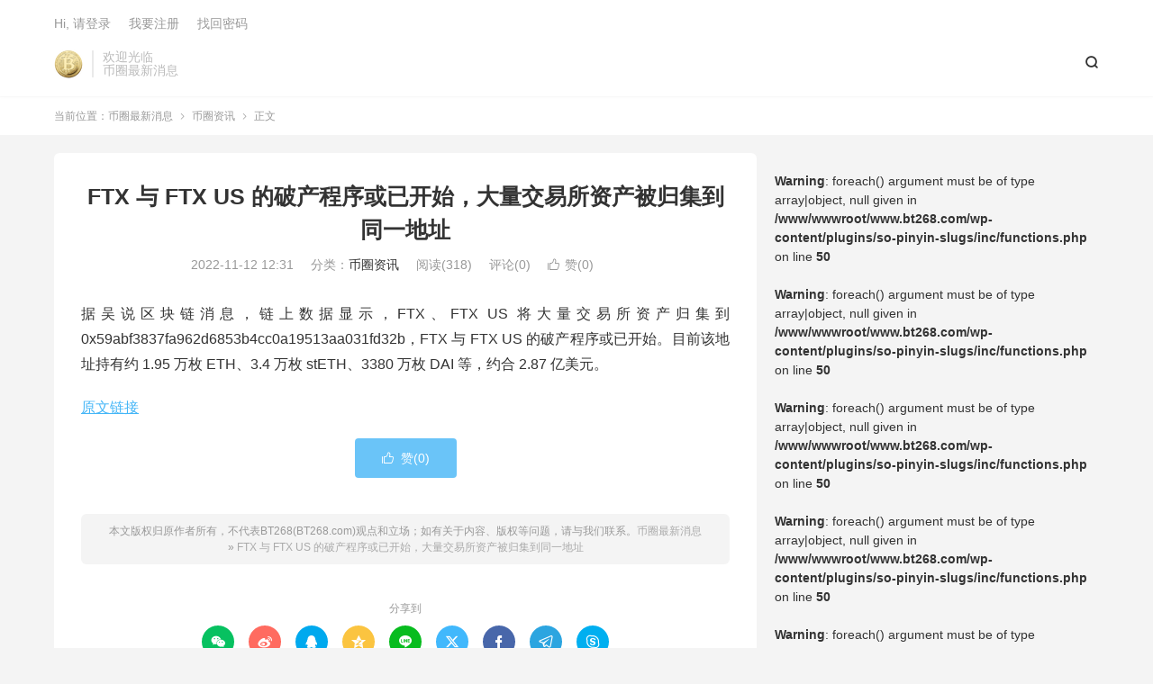

--- FILE ---
content_type: text/html; charset=UTF-8
request_url: https://www.bt268.com/ftx-yu-ftx-us-depochanchengxuhuoyikaishidaliangjiaoyisuozichanbeiguijidaotongyidezhi/
body_size: 9403
content:
<!DOCTYPE HTML>
<html lang="zh-CN" >
<head>
<meta charset="UTF-8">
<meta http-equiv="X-UA-Compatible" content="IE=edge">
<meta name="viewport" content="width=device-width, initial-scale=1.0">
<meta name="apple-mobile-web-app-title" content="币圈最新消息">
<meta http-equiv="Cache-Control" content="no-siteapp">
<title>FTX 与 FTX US 的破产程序或已开始，大量交易所资产被归集到同一地址-币圈最新消息</title>
<meta name='robots' content='max-image-preview:large' />
<link rel='dns-prefetch' href='//stats.wp.com' />
<link rel="alternate" title="oEmbed (JSON)" type="application/json+oembed" href="https://www.bt268.com/wp-json/oembed/1.0/embed?url=https%3A%2F%2Fwww.bt268.com%2Fftx-yu-ftx-us-depochanchengxuhuoyikaishidaliangjiaoyisuozichanbeiguijidaotongyidezhi%2F" />
<link rel="alternate" title="oEmbed (XML)" type="text/xml+oembed" href="https://www.bt268.com/wp-json/oembed/1.0/embed?url=https%3A%2F%2Fwww.bt268.com%2Fftx-yu-ftx-us-depochanchengxuhuoyikaishidaliangjiaoyisuozichanbeiguijidaotongyidezhi%2F&#038;format=xml" />
<style id='wp-img-auto-sizes-contain-inline-css' type='text/css'>
img:is([sizes=auto i],[sizes^="auto," i]){contain-intrinsic-size:3000px 1500px}
/*# sourceURL=wp-img-auto-sizes-contain-inline-css */
</style>
<style id='wp-block-library-inline-css' type='text/css'>
:root{--wp-block-synced-color:#7a00df;--wp-block-synced-color--rgb:122,0,223;--wp-bound-block-color:var(--wp-block-synced-color);--wp-editor-canvas-background:#ddd;--wp-admin-theme-color:#007cba;--wp-admin-theme-color--rgb:0,124,186;--wp-admin-theme-color-darker-10:#006ba1;--wp-admin-theme-color-darker-10--rgb:0,107,160.5;--wp-admin-theme-color-darker-20:#005a87;--wp-admin-theme-color-darker-20--rgb:0,90,135;--wp-admin-border-width-focus:2px}@media (min-resolution:192dpi){:root{--wp-admin-border-width-focus:1.5px}}.wp-element-button{cursor:pointer}:root .has-very-light-gray-background-color{background-color:#eee}:root .has-very-dark-gray-background-color{background-color:#313131}:root .has-very-light-gray-color{color:#eee}:root .has-very-dark-gray-color{color:#313131}:root .has-vivid-green-cyan-to-vivid-cyan-blue-gradient-background{background:linear-gradient(135deg,#00d084,#0693e3)}:root .has-purple-crush-gradient-background{background:linear-gradient(135deg,#34e2e4,#4721fb 50%,#ab1dfe)}:root .has-hazy-dawn-gradient-background{background:linear-gradient(135deg,#faaca8,#dad0ec)}:root .has-subdued-olive-gradient-background{background:linear-gradient(135deg,#fafae1,#67a671)}:root .has-atomic-cream-gradient-background{background:linear-gradient(135deg,#fdd79a,#004a59)}:root .has-nightshade-gradient-background{background:linear-gradient(135deg,#330968,#31cdcf)}:root .has-midnight-gradient-background{background:linear-gradient(135deg,#020381,#2874fc)}:root{--wp--preset--font-size--normal:16px;--wp--preset--font-size--huge:42px}.has-regular-font-size{font-size:1em}.has-larger-font-size{font-size:2.625em}.has-normal-font-size{font-size:var(--wp--preset--font-size--normal)}.has-huge-font-size{font-size:var(--wp--preset--font-size--huge)}.has-text-align-center{text-align:center}.has-text-align-left{text-align:left}.has-text-align-right{text-align:right}.has-fit-text{white-space:nowrap!important}#end-resizable-editor-section{display:none}.aligncenter{clear:both}.items-justified-left{justify-content:flex-start}.items-justified-center{justify-content:center}.items-justified-right{justify-content:flex-end}.items-justified-space-between{justify-content:space-between}.screen-reader-text{border:0;clip-path:inset(50%);height:1px;margin:-1px;overflow:hidden;padding:0;position:absolute;width:1px;word-wrap:normal!important}.screen-reader-text:focus{background-color:#ddd;clip-path:none;color:#444;display:block;font-size:1em;height:auto;left:5px;line-height:normal;padding:15px 23px 14px;text-decoration:none;top:5px;width:auto;z-index:100000}html :where(.has-border-color){border-style:solid}html :where([style*=border-top-color]){border-top-style:solid}html :where([style*=border-right-color]){border-right-style:solid}html :where([style*=border-bottom-color]){border-bottom-style:solid}html :where([style*=border-left-color]){border-left-style:solid}html :where([style*=border-width]){border-style:solid}html :where([style*=border-top-width]){border-top-style:solid}html :where([style*=border-right-width]){border-right-style:solid}html :where([style*=border-bottom-width]){border-bottom-style:solid}html :where([style*=border-left-width]){border-left-style:solid}html :where(img[class*=wp-image-]){height:auto;max-width:100%}:where(figure){margin:0 0 1em}html :where(.is-position-sticky){--wp-admin--admin-bar--position-offset:var(--wp-admin--admin-bar--height,0px)}@media screen and (max-width:600px){html :where(.is-position-sticky){--wp-admin--admin-bar--position-offset:0px}}

/*# sourceURL=wp-block-library-inline-css */
</style><style id='global-styles-inline-css' type='text/css'>
:root{--wp--preset--aspect-ratio--square: 1;--wp--preset--aspect-ratio--4-3: 4/3;--wp--preset--aspect-ratio--3-4: 3/4;--wp--preset--aspect-ratio--3-2: 3/2;--wp--preset--aspect-ratio--2-3: 2/3;--wp--preset--aspect-ratio--16-9: 16/9;--wp--preset--aspect-ratio--9-16: 9/16;--wp--preset--color--black: #000000;--wp--preset--color--cyan-bluish-gray: #abb8c3;--wp--preset--color--white: #ffffff;--wp--preset--color--pale-pink: #f78da7;--wp--preset--color--vivid-red: #cf2e2e;--wp--preset--color--luminous-vivid-orange: #ff6900;--wp--preset--color--luminous-vivid-amber: #fcb900;--wp--preset--color--light-green-cyan: #7bdcb5;--wp--preset--color--vivid-green-cyan: #00d084;--wp--preset--color--pale-cyan-blue: #8ed1fc;--wp--preset--color--vivid-cyan-blue: #0693e3;--wp--preset--color--vivid-purple: #9b51e0;--wp--preset--gradient--vivid-cyan-blue-to-vivid-purple: linear-gradient(135deg,rgb(6,147,227) 0%,rgb(155,81,224) 100%);--wp--preset--gradient--light-green-cyan-to-vivid-green-cyan: linear-gradient(135deg,rgb(122,220,180) 0%,rgb(0,208,130) 100%);--wp--preset--gradient--luminous-vivid-amber-to-luminous-vivid-orange: linear-gradient(135deg,rgb(252,185,0) 0%,rgb(255,105,0) 100%);--wp--preset--gradient--luminous-vivid-orange-to-vivid-red: linear-gradient(135deg,rgb(255,105,0) 0%,rgb(207,46,46) 100%);--wp--preset--gradient--very-light-gray-to-cyan-bluish-gray: linear-gradient(135deg,rgb(238,238,238) 0%,rgb(169,184,195) 100%);--wp--preset--gradient--cool-to-warm-spectrum: linear-gradient(135deg,rgb(74,234,220) 0%,rgb(151,120,209) 20%,rgb(207,42,186) 40%,rgb(238,44,130) 60%,rgb(251,105,98) 80%,rgb(254,248,76) 100%);--wp--preset--gradient--blush-light-purple: linear-gradient(135deg,rgb(255,206,236) 0%,rgb(152,150,240) 100%);--wp--preset--gradient--blush-bordeaux: linear-gradient(135deg,rgb(254,205,165) 0%,rgb(254,45,45) 50%,rgb(107,0,62) 100%);--wp--preset--gradient--luminous-dusk: linear-gradient(135deg,rgb(255,203,112) 0%,rgb(199,81,192) 50%,rgb(65,88,208) 100%);--wp--preset--gradient--pale-ocean: linear-gradient(135deg,rgb(255,245,203) 0%,rgb(182,227,212) 50%,rgb(51,167,181) 100%);--wp--preset--gradient--electric-grass: linear-gradient(135deg,rgb(202,248,128) 0%,rgb(113,206,126) 100%);--wp--preset--gradient--midnight: linear-gradient(135deg,rgb(2,3,129) 0%,rgb(40,116,252) 100%);--wp--preset--font-size--small: 13px;--wp--preset--font-size--medium: 20px;--wp--preset--font-size--large: 36px;--wp--preset--font-size--x-large: 42px;--wp--preset--spacing--20: 0.44rem;--wp--preset--spacing--30: 0.67rem;--wp--preset--spacing--40: 1rem;--wp--preset--spacing--50: 1.5rem;--wp--preset--spacing--60: 2.25rem;--wp--preset--spacing--70: 3.38rem;--wp--preset--spacing--80: 5.06rem;--wp--preset--shadow--natural: 6px 6px 9px rgba(0, 0, 0, 0.2);--wp--preset--shadow--deep: 12px 12px 50px rgba(0, 0, 0, 0.4);--wp--preset--shadow--sharp: 6px 6px 0px rgba(0, 0, 0, 0.2);--wp--preset--shadow--outlined: 6px 6px 0px -3px rgb(255, 255, 255), 6px 6px rgb(0, 0, 0);--wp--preset--shadow--crisp: 6px 6px 0px rgb(0, 0, 0);}:where(.is-layout-flex){gap: 0.5em;}:where(.is-layout-grid){gap: 0.5em;}body .is-layout-flex{display: flex;}.is-layout-flex{flex-wrap: wrap;align-items: center;}.is-layout-flex > :is(*, div){margin: 0;}body .is-layout-grid{display: grid;}.is-layout-grid > :is(*, div){margin: 0;}:where(.wp-block-columns.is-layout-flex){gap: 2em;}:where(.wp-block-columns.is-layout-grid){gap: 2em;}:where(.wp-block-post-template.is-layout-flex){gap: 1.25em;}:where(.wp-block-post-template.is-layout-grid){gap: 1.25em;}.has-black-color{color: var(--wp--preset--color--black) !important;}.has-cyan-bluish-gray-color{color: var(--wp--preset--color--cyan-bluish-gray) !important;}.has-white-color{color: var(--wp--preset--color--white) !important;}.has-pale-pink-color{color: var(--wp--preset--color--pale-pink) !important;}.has-vivid-red-color{color: var(--wp--preset--color--vivid-red) !important;}.has-luminous-vivid-orange-color{color: var(--wp--preset--color--luminous-vivid-orange) !important;}.has-luminous-vivid-amber-color{color: var(--wp--preset--color--luminous-vivid-amber) !important;}.has-light-green-cyan-color{color: var(--wp--preset--color--light-green-cyan) !important;}.has-vivid-green-cyan-color{color: var(--wp--preset--color--vivid-green-cyan) !important;}.has-pale-cyan-blue-color{color: var(--wp--preset--color--pale-cyan-blue) !important;}.has-vivid-cyan-blue-color{color: var(--wp--preset--color--vivid-cyan-blue) !important;}.has-vivid-purple-color{color: var(--wp--preset--color--vivid-purple) !important;}.has-black-background-color{background-color: var(--wp--preset--color--black) !important;}.has-cyan-bluish-gray-background-color{background-color: var(--wp--preset--color--cyan-bluish-gray) !important;}.has-white-background-color{background-color: var(--wp--preset--color--white) !important;}.has-pale-pink-background-color{background-color: var(--wp--preset--color--pale-pink) !important;}.has-vivid-red-background-color{background-color: var(--wp--preset--color--vivid-red) !important;}.has-luminous-vivid-orange-background-color{background-color: var(--wp--preset--color--luminous-vivid-orange) !important;}.has-luminous-vivid-amber-background-color{background-color: var(--wp--preset--color--luminous-vivid-amber) !important;}.has-light-green-cyan-background-color{background-color: var(--wp--preset--color--light-green-cyan) !important;}.has-vivid-green-cyan-background-color{background-color: var(--wp--preset--color--vivid-green-cyan) !important;}.has-pale-cyan-blue-background-color{background-color: var(--wp--preset--color--pale-cyan-blue) !important;}.has-vivid-cyan-blue-background-color{background-color: var(--wp--preset--color--vivid-cyan-blue) !important;}.has-vivid-purple-background-color{background-color: var(--wp--preset--color--vivid-purple) !important;}.has-black-border-color{border-color: var(--wp--preset--color--black) !important;}.has-cyan-bluish-gray-border-color{border-color: var(--wp--preset--color--cyan-bluish-gray) !important;}.has-white-border-color{border-color: var(--wp--preset--color--white) !important;}.has-pale-pink-border-color{border-color: var(--wp--preset--color--pale-pink) !important;}.has-vivid-red-border-color{border-color: var(--wp--preset--color--vivid-red) !important;}.has-luminous-vivid-orange-border-color{border-color: var(--wp--preset--color--luminous-vivid-orange) !important;}.has-luminous-vivid-amber-border-color{border-color: var(--wp--preset--color--luminous-vivid-amber) !important;}.has-light-green-cyan-border-color{border-color: var(--wp--preset--color--light-green-cyan) !important;}.has-vivid-green-cyan-border-color{border-color: var(--wp--preset--color--vivid-green-cyan) !important;}.has-pale-cyan-blue-border-color{border-color: var(--wp--preset--color--pale-cyan-blue) !important;}.has-vivid-cyan-blue-border-color{border-color: var(--wp--preset--color--vivid-cyan-blue) !important;}.has-vivid-purple-border-color{border-color: var(--wp--preset--color--vivid-purple) !important;}.has-vivid-cyan-blue-to-vivid-purple-gradient-background{background: var(--wp--preset--gradient--vivid-cyan-blue-to-vivid-purple) !important;}.has-light-green-cyan-to-vivid-green-cyan-gradient-background{background: var(--wp--preset--gradient--light-green-cyan-to-vivid-green-cyan) !important;}.has-luminous-vivid-amber-to-luminous-vivid-orange-gradient-background{background: var(--wp--preset--gradient--luminous-vivid-amber-to-luminous-vivid-orange) !important;}.has-luminous-vivid-orange-to-vivid-red-gradient-background{background: var(--wp--preset--gradient--luminous-vivid-orange-to-vivid-red) !important;}.has-very-light-gray-to-cyan-bluish-gray-gradient-background{background: var(--wp--preset--gradient--very-light-gray-to-cyan-bluish-gray) !important;}.has-cool-to-warm-spectrum-gradient-background{background: var(--wp--preset--gradient--cool-to-warm-spectrum) !important;}.has-blush-light-purple-gradient-background{background: var(--wp--preset--gradient--blush-light-purple) !important;}.has-blush-bordeaux-gradient-background{background: var(--wp--preset--gradient--blush-bordeaux) !important;}.has-luminous-dusk-gradient-background{background: var(--wp--preset--gradient--luminous-dusk) !important;}.has-pale-ocean-gradient-background{background: var(--wp--preset--gradient--pale-ocean) !important;}.has-electric-grass-gradient-background{background: var(--wp--preset--gradient--electric-grass) !important;}.has-midnight-gradient-background{background: var(--wp--preset--gradient--midnight) !important;}.has-small-font-size{font-size: var(--wp--preset--font-size--small) !important;}.has-medium-font-size{font-size: var(--wp--preset--font-size--medium) !important;}.has-large-font-size{font-size: var(--wp--preset--font-size--large) !important;}.has-x-large-font-size{font-size: var(--wp--preset--font-size--x-large) !important;}
/*# sourceURL=global-styles-inline-css */
</style>

<style id='classic-theme-styles-inline-css' type='text/css'>
/*! This file is auto-generated */
.wp-block-button__link{color:#fff;background-color:#32373c;border-radius:9999px;box-shadow:none;text-decoration:none;padding:calc(.667em + 2px) calc(1.333em + 2px);font-size:1.125em}.wp-block-file__button{background:#32373c;color:#fff;text-decoration:none}
/*# sourceURL=/wp-includes/css/classic-themes.min.css */
</style>
<link rel='stylesheet' id='style-css' href='https://www.bt268.com/wp-content/themes/dux/style.css?ver=9.5' type='text/css' media='all' />
<script type="text/javascript" src="https://www.bt268.com/wp-content/themes/dux/assets/js/libs/jquery.min.js?ver=9.5" id="jquery-js"></script>
<link rel="canonical" href="https://www.bt268.com/ftx-yu-ftx-us-depochanchengxuhuoyikaishidaliangjiaoyisuozichanbeiguijidaotongyidezhi/" />
	<style>img#wpstats{display:none}</style>
		<meta name="keywords" content="币圈资讯">
<meta name="description" content="据吴说区块链消息，链上数据显示，FTX、FTX US 将大量交易所资产归集到 0x59abf3837fa962d6853b4cc0a19513aa031fd32b，FTX 与 FTX US 的破产程序或已开始。目前该地址持有约 1.95 万枚 ETH、3.4 万枚 stETH、3380 万枚 DAI 等，约合 2.87">
<style>.container{max-width:1200px}:root{--tb--main: #45B6F7}</style><link rel="shortcut icon" href="https://www.bt268.com/favicon.ico">
</head>
<body class="wp-singular post-template-default single single-post postid-2901 single-format-standard wp-theme-dux home m-excerpt-cat comment-open site-layout-2 text-justify-on m-sidebar m-catplist-on">
<header class="header">
	<div class="container">
		<div class="logo"><a href="https://www.bt268.com" title="币圈最新消息-比特币、以太坊最新价格和交易所入门"><img src="https://www.bt268.com/wp-content/uploads/2022/09/1c762234363a3ed.png" alt="币圈最新消息-比特币、以太坊最新价格和交易所入门">币圈最新消息</a></div>		<div class="brand">欢迎光临<br>币圈最新消息</div>											<div class="navto-search search-show"><i class="tbfa">&#xe611;</i></div>
							<ul class="site-nav site-navbar">
					</ul>
					<div class="topbar">
				<ul class="site-nav topmenu">
														</ul>
															<a rel="nofollow" href="https://www.bt268.com/wp-login.php?redirect_to=https%3A%2F%2Fwww.bt268.com%2Fftx-yu-ftx-us-depochanchengxuhuoyikaishidaliangjiaoyisuozichanbeiguijidaotongyidezhi%2F">Hi, 请登录</a>
						&nbsp; &nbsp; <a rel="nofollow" href="https://www.bt268.com/wp-login.php?action=register">我要注册</a>
						&nbsp; &nbsp; <a rel="nofollow" href="https://www.bt268.com/wp-login.php?action=lostpassword">找回密码</a>
												</div>
					</div>
</header>
	<div class="m-icon-nav">
		<i class="tbfa">&#xe612;</i>
		<i class="tbfa">&#xe606;</i>
	</div>
<div class="site-search">
	<div class="container">
		<form method="get" class="site-search-form" action="https://www.bt268.com/">
    <input class="search-input" name="s" type="text" placeholder="输入关键字" value="" required="required">
    <button class="search-btn" type="submit"><i class="tbfa">&#xe611;</i></button>
</form>	</div>
</div>
	<div class="breadcrumbs">
		<div class="container">当前位置：<a href="https://www.bt268.com">币圈最新消息</a> <small><i class="tbfa">&#xe87e;</i></small> <a href="https://www.bt268.com/news/">币圈资讯</a> <small><i class="tbfa">&#xe87e;</i></small> 正文</div>
	</div>
<section class="container">
	<div class="content-wrap">
	<div class="content">
						<header class="article-header">
			<h1 class="article-title"><a href="https://www.bt268.com/ftx-yu-ftx-us-depochanchengxuhuoyikaishidaliangjiaoyisuozichanbeiguijidaotongyidezhi/">FTX 与 FTX US 的破产程序或已开始，大量交易所资产被归集到同一地址</a></h1>
			<div class="article-meta">
				<span class="item">2022-11-12 12:31</span>												<span class="item">分类：<a href="https://www.bt268.com/news/" rel="category tag">币圈资讯</a></span>
				<span class="item post-views">阅读(318)</span>				<span class="item">评论(0)</span>															<a href="javascript:;" etap="like" class="item item-like" data-pid="2901"><i class="tbfa">&#xe64c;</i>赞(<span>0</span>)</a>																	<span class="item"></span>
			</div>
		</header>
				<article class="article-content">
									<p>据吴说区块链消息，链上数据显示，FTX、FTX US 将大量交易所资产归集到 0x59abf3837fa962d6853b4cc0a19513aa031fd32b，FTX 与 FTX US 的破产程序或已开始。目前该地址持有约 1.95 万枚 ETH、3.4 万枚 stETH、3380 万枚 DAI 等，约合 2.87 亿美元。</p>
<p><a rel="nofollow" href="https://twitter.com/wublockchain12/status/1591261932052713473" target="_blank" class="link-primary" data-v-7f057cc4>原文链接</a></p>
					</article>
						            <div class="post-actions">
            	<a href="javascript:;" etap="like" class="post-like action action-like" data-pid="2901"><i class="tbfa">&#xe64c;</i>赞(<span>0</span>)</a>            	            	            </div>
        		<div class="post-copyright">本文版权归原作者所有，不代表BT268(BT268.com)观点和立场；如有关于内容、版权等问题，请与我们联系。<a href="https://www.bt268.com">币圈最新消息</a> &raquo; <a href="https://www.bt268.com/ftx-yu-ftx-us-depochanchengxuhuoyikaishidaliangjiaoyisuozichanbeiguijidaotongyidezhi/">FTX 与 FTX US 的破产程序或已开始，大量交易所资产被归集到同一地址</a></div>		
		<div class="shares"><dfn>分享到</dfn><a href="javascript:;" data-url="https://www.bt268.com/ftx-yu-ftx-us-depochanchengxuhuoyikaishidaliangjiaoyisuozichanbeiguijidaotongyidezhi/" class="share-weixin" title="分享到微信"><i class="tbfa">&#xe61e;</i></a><a etap="share" data-share="weibo" class="share-tsina" title="分享到微博"><i class="tbfa">&#xe645;</i></a><a etap="share" data-share="qq" class="share-sqq" title="分享到QQ好友"><i class="tbfa">&#xe60f;</i></a><a etap="share" data-share="qzone" class="share-qzone" title="分享到QQ空间"><i class="tbfa">&#xe600;</i></a><a etap="share" data-share="line" class="share-line" title="分享到Line"><i class="tbfa">&#xe6fb;</i></a><a etap="share" data-share="twitter" class="share-twitter" title="分享到X"><i class="tbfa">&#xe604;</i></a><a etap="share" data-share="facebook" class="share-facebook" title="分享到Facebook"><i class="tbfa">&#xe725;</i></a><a etap="share" data-share="telegram" class="share-telegram" title="分享到Telegram"><i class="tbfa">&#xe9ac;</i></a><a etap="share" data-share="skype" class="share-skype" title="分享到Skype"><i class="tbfa">&#xe87d;</i></a></div>
				<div class="article-tags"></div>
		
		
		            <nav class="article-nav">
                <span class="article-nav-prev">上一篇<br><a href="https://www.bt268.com/sbfjihuaxieyipianguanyuftxdewenzhangjiangzhiliyumingqueshiqingdexianzhuang/" rel="prev">SBF：计划写一篇关于FTX的文章，将致力于明确事情的现状</a></span>
                <span class="article-nav-next">下一篇<br><a href="https://www.bt268.com/zhiqingrenshiftx-zhishao-10-yimeiyuankehuzijinxialuobumingqihuijixitongcunzaihoumen/" rel="next">知情人士：FTX 至少 10 亿美元客户资金下落不明，其会计系统存在“后门”</a></span>
            </nav>
        
				<div class="relates relates-imagetext"><div class="title"><h3>相关推荐</h3></div><ul><li><a href="https://www.bt268.com/kaiyanjieleaihuihuashangyehuazuiqiangwanjiashitaobaoshangjia/"><img data-src="https://www.bt268.com/wp-content/uploads/2023/08/3bf63ab8f686ffd-220x150.jpg" alt="开眼界了，AI绘画商业化最强玩家是“淘宝商家”-币圈最新消息" src="https://www.bt268.com/wp-content/themes/dux/assets/img/thumbnail.png" class="thumb"></a><a href="https://www.bt268.com/kaiyanjieleaihuihuashangyehuazuiqiangwanjiashitaobaoshangjia/">开眼界了，AI绘画商业化最强玩家是“淘宝商家”</a></li><li><a href="https://www.bt268.com/babite-yuanyuzhoumeiribidu28jiaaiqiyejitifugangipoyejicantanjingyingkuisunzhe/"><img data-src="https://www.bt268.com/wp-content/uploads/2023/08/27e9831b54a13be-220x150.jpeg" alt="巴比特 | 元宇宙每日必读：28家AI企业集体赴港IPO，业绩惨谈，经营亏损，这是AI下半场的起点，还是资本炒作到顶峰的标志？-币圈最新消息" src="https://www.bt268.com/wp-content/themes/dux/assets/img/thumbnail.png" class="thumb"></a><a href="https://www.bt268.com/babite-yuanyuzhoumeiribidu28jiaaiqiyejitifugangipoyejicantanjingyingkuisunzhe/">巴比特 | 元宇宙每日必读：28家AI企业集体赴港IPO，业绩惨谈，经营亏损，这是AI下半场的起点，还是资本炒作到顶峰的标志？</a></li><li><a href="https://www.bt268.com/23niantongyongdamoxingyinbaoaifengbao24nianchuileimoxingzhongsuqianxingbaiyegunshanghairengongzhinengdahuia/"><img data-src="https://www.bt268.com/wp-content/uploads/2023/07/db2a259b358ca9a-220x150.jpeg" alt="23年通用大模型引爆AI风暴，24年垂类模型重塑千行百业丨上海人工智能大会金句集锦-币圈最新消息" src="https://www.bt268.com/wp-content/themes/dux/assets/img/thumbnail.png" class="thumb"></a><a href="https://www.bt268.com/23niantongyongdamoxingyinbaoaifengbao24nianchuileimoxingzhongsuqianxingbaiyegunshanghairengongzhinengdahuia/">23年通用大模型引爆AI风暴，24年垂类模型重塑千行百业丨上海人工智能大会金句集锦</a></li><li><a href="https://www.bt268.com/arthur-hayes-bowen-meiguojianguanjiajuxiangganghuanyingjiamihuobi-zheyiweizheshenme/"><img data-src="https://www.bt268.com/wp-content/uploads/2023/07/d53b78f5d546d07-220x150.png" alt="Arthur Hayes 博文: 美国监管加剧，香港欢迎加密货币 这意味着什么？-币圈最新消息" src="https://www.bt268.com/wp-content/themes/dux/assets/img/thumbnail.png" class="thumb"></a><a href="https://www.bt268.com/arthur-hayes-bowen-meiguojianguanjiajuxiangganghuanyingjiamihuobi-zheyiweizheshenme/">Arthur Hayes 博文: 美国监管加剧，香港欢迎加密货币 这意味着什么？</a></li><li><a href="https://www.bt268.com/nostrquanqiumeetupbailinzhankaiqishengtaichanpinceping/"><img data-src="https://www.bt268.com/wp-content/uploads/2023/07/1e8c8349f093f35-220x150.png" alt="Nostr全球Meetup柏林站：开启生态产品测评-币圈最新消息" src="https://www.bt268.com/wp-content/themes/dux/assets/img/thumbnail.png" class="thumb"></a><a href="https://www.bt268.com/nostrquanqiumeetupbailinzhankaiqishengtaichanpinceping/">Nostr全球Meetup柏林站：开启生态产品测评</a></li><li><a href="https://www.bt268.com/nounishdaodaozhiliyuwenhuafuhaodekuosan/"><img data-src="https://www.bt268.com/wp-content/uploads/2023/07/3d1265dbb53556b-220x150.png" alt="NounishDAO：DAO、治理与文化符号的扩散-币圈最新消息" src="https://www.bt268.com/wp-content/themes/dux/assets/img/thumbnail.png" class="thumb"></a><a href="https://www.bt268.com/nounishdaodaozhiliyuwenhuafuhaodekuosan/">NounishDAO：DAO、治理与文化符号的扩散</a></li><li><a href="https://www.bt268.com/sharkteamhashflowgongjishijianyuanlifenxi/"><img data-src="https://www.bt268.com/wp-content/uploads/2023/06/35b94bf010a9ceb-220x150.png" alt="SharkTeam：HashFlow攻击事件原理分析-币圈最新消息" src="https://www.bt268.com/wp-content/themes/dux/assets/img/thumbnail.png" class="thumb"></a><a href="https://www.bt268.com/sharkteamhashflowgongjishijianyuanlifenxi/">SharkTeam：HashFlow攻击事件原理分析</a></li><li><a href="https://www.bt268.com/jiexi-lsdfi-longtou-lybra-financewendingxingruheercengtaowacunzainaxiefengxian/"><img data-thumb="default" src="https://www.bt268.com/wp-content/themes/dux/assets/img/thumbnail.png" class="thumb"></a><a href="https://www.bt268.com/jiexi-lsdfi-longtou-lybra-financewendingxingruheercengtaowacunzainaxiefengxian/">解析 LSDfi 龙头 Lybra Finance：稳定性如何？“二层套娃”存在哪些风险？</a></li></ul></div>					</div>
	</div>
	<div class="sidebar">
	<br />
<b>Warning</b>:  foreach() argument must be of type array|object, null given in <b>/www/wwwroot/www.bt268.com/wp-content/plugins/so-pinyin-slugs/inc/functions.php</b> on line <b>50</b><br />
<br />
<b>Warning</b>:  foreach() argument must be of type array|object, null given in <b>/www/wwwroot/www.bt268.com/wp-content/plugins/so-pinyin-slugs/inc/functions.php</b> on line <b>50</b><br />
<br />
<b>Warning</b>:  foreach() argument must be of type array|object, null given in <b>/www/wwwroot/www.bt268.com/wp-content/plugins/so-pinyin-slugs/inc/functions.php</b> on line <b>50</b><br />
<br />
<b>Warning</b>:  foreach() argument must be of type array|object, null given in <b>/www/wwwroot/www.bt268.com/wp-content/plugins/so-pinyin-slugs/inc/functions.php</b> on line <b>50</b><br />
<br />
<b>Warning</b>:  foreach() argument must be of type array|object, null given in <b>/www/wwwroot/www.bt268.com/wp-content/plugins/so-pinyin-slugs/inc/functions.php</b> on line <b>50</b><br />
<br />
<b>Warning</b>:  foreach() argument must be of type array|object, null given in <b>/www/wwwroot/www.bt268.com/wp-content/plugins/so-pinyin-slugs/inc/functions.php</b> on line <b>50</b><br />
<br />
<b>Warning</b>:  foreach() argument must be of type array|object, null given in <b>/www/wwwroot/www.bt268.com/wp-content/plugins/so-pinyin-slugs/inc/functions.php</b> on line <b>50</b><br />
<br />
<b>Warning</b>:  foreach() argument must be of type array|object, null given in <b>/www/wwwroot/www.bt268.com/wp-content/plugins/so-pinyin-slugs/inc/functions.php</b> on line <b>50</b><br />
<br />
<b>Warning</b>:  foreach() argument must be of type array|object, null given in <b>/www/wwwroot/www.bt268.com/wp-content/plugins/so-pinyin-slugs/inc/functions.php</b> on line <b>50</b><br />
<br />
<b>Warning</b>:  foreach() argument must be of type array|object, null given in <b>/www/wwwroot/www.bt268.com/wp-content/plugins/so-pinyin-slugs/inc/functions.php</b> on line <b>50</b><br />
<br />
<b>Warning</b>:  foreach() argument must be of type array|object, null given in <b>/www/wwwroot/www.bt268.com/wp-content/plugins/so-pinyin-slugs/inc/functions.php</b> on line <b>50</b><br />
<br />
<b>Warning</b>:  foreach() argument must be of type array|object, null given in <b>/www/wwwroot/www.bt268.com/wp-content/plugins/so-pinyin-slugs/inc/functions.php</b> on line <b>50</b><br />
<br />
<b>Warning</b>:  foreach() argument must be of type array|object, null given in <b>/www/wwwroot/www.bt268.com/wp-content/plugins/so-pinyin-slugs/inc/functions.php</b> on line <b>50</b><br />
<br />
<b>Warning</b>:  foreach() argument must be of type array|object, null given in <b>/www/wwwroot/www.bt268.com/wp-content/plugins/so-pinyin-slugs/inc/functions.php</b> on line <b>50</b><br />
<br />
<b>Warning</b>:  foreach() argument must be of type array|object, null given in <b>/www/wwwroot/www.bt268.com/wp-content/plugins/so-pinyin-slugs/inc/functions.php</b> on line <b>50</b><br />
<br />
<b>Warning</b>:  foreach() argument must be of type array|object, null given in <b>/www/wwwroot/www.bt268.com/wp-content/plugins/so-pinyin-slugs/inc/functions.php</b> on line <b>50</b><br />
<br />
<b>Warning</b>:  foreach() argument must be of type array|object, null given in <b>/www/wwwroot/www.bt268.com/wp-content/plugins/so-pinyin-slugs/inc/functions.php</b> on line <b>50</b><br />
<br />
<b>Warning</b>:  foreach() argument must be of type array|object, null given in <b>/www/wwwroot/www.bt268.com/wp-content/plugins/so-pinyin-slugs/inc/functions.php</b> on line <b>50</b><br />
<br />
<b>Warning</b>:  foreach() argument must be of type array|object, null given in <b>/www/wwwroot/www.bt268.com/wp-content/plugins/so-pinyin-slugs/inc/functions.php</b> on line <b>50</b><br />
<br />
<b>Warning</b>:  foreach() argument must be of type array|object, null given in <b>/www/wwwroot/www.bt268.com/wp-content/plugins/so-pinyin-slugs/inc/functions.php</b> on line <b>50</b><br />
<br />
<b>Warning</b>:  foreach() argument must be of type array|object, null given in <b>/www/wwwroot/www.bt268.com/wp-content/plugins/so-pinyin-slugs/inc/functions.php</b> on line <b>50</b><br />
<br />
<b>Warning</b>:  foreach() argument must be of type array|object, null given in <b>/www/wwwroot/www.bt268.com/wp-content/plugins/so-pinyin-slugs/inc/functions.php</b> on line <b>50</b><br />
<br />
<b>Warning</b>:  foreach() argument must be of type array|object, null given in <b>/www/wwwroot/www.bt268.com/wp-content/plugins/so-pinyin-slugs/inc/functions.php</b> on line <b>50</b><br />
<br />
<b>Warning</b>:  foreach() argument must be of type array|object, null given in <b>/www/wwwroot/www.bt268.com/wp-content/plugins/so-pinyin-slugs/inc/functions.php</b> on line <b>50</b><br />
<br />
<b>Warning</b>:  foreach() argument must be of type array|object, null given in <b>/www/wwwroot/www.bt268.com/wp-content/plugins/so-pinyin-slugs/inc/functions.php</b> on line <b>50</b><br />
<br />
<b>Warning</b>:  foreach() argument must be of type array|object, null given in <b>/www/wwwroot/www.bt268.com/wp-content/plugins/so-pinyin-slugs/inc/functions.php</b> on line <b>50</b><br />
<br />
<b>Warning</b>:  foreach() argument must be of type array|object, null given in <b>/www/wwwroot/www.bt268.com/wp-content/plugins/so-pinyin-slugs/inc/functions.php</b> on line <b>50</b><br />
<br />
<b>Warning</b>:  foreach() argument must be of type array|object, null given in <b>/www/wwwroot/www.bt268.com/wp-content/plugins/so-pinyin-slugs/inc/functions.php</b> on line <b>50</b><br />
<br />
<b>Warning</b>:  foreach() argument must be of type array|object, null given in <b>/www/wwwroot/www.bt268.com/wp-content/plugins/so-pinyin-slugs/inc/functions.php</b> on line <b>50</b><br />
<br />
<b>Warning</b>:  foreach() argument must be of type array|object, null given in <b>/www/wwwroot/www.bt268.com/wp-content/plugins/so-pinyin-slugs/inc/functions.php</b> on line <b>50</b><br />
<br />
<b>Warning</b>:  foreach() argument must be of type array|object, null given in <b>/www/wwwroot/www.bt268.com/wp-content/plugins/so-pinyin-slugs/inc/functions.php</b> on line <b>50</b><br />
<br />
<b>Warning</b>:  foreach() argument must be of type array|object, null given in <b>/www/wwwroot/www.bt268.com/wp-content/plugins/so-pinyin-slugs/inc/functions.php</b> on line <b>50</b><br />
<br />
<b>Warning</b>:  foreach() argument must be of type array|object, null given in <b>/www/wwwroot/www.bt268.com/wp-content/plugins/so-pinyin-slugs/inc/functions.php</b> on line <b>50</b><br />
<br />
<b>Warning</b>:  foreach() argument must be of type array|object, null given in <b>/www/wwwroot/www.bt268.com/wp-content/plugins/so-pinyin-slugs/inc/functions.php</b> on line <b>50</b><br />
<br />
<b>Warning</b>:  foreach() argument must be of type array|object, null given in <b>/www/wwwroot/www.bt268.com/wp-content/plugins/so-pinyin-slugs/inc/functions.php</b> on line <b>50</b><br />
<br />
<b>Warning</b>:  foreach() argument must be of type array|object, null given in <b>/www/wwwroot/www.bt268.com/wp-content/plugins/so-pinyin-slugs/inc/functions.php</b> on line <b>50</b><br />
<br />
<b>Warning</b>:  foreach() argument must be of type array|object, null given in <b>/www/wwwroot/www.bt268.com/wp-content/plugins/so-pinyin-slugs/inc/functions.php</b> on line <b>50</b><br />
<br />
<b>Warning</b>:  foreach() argument must be of type array|object, null given in <b>/www/wwwroot/www.bt268.com/wp-content/plugins/so-pinyin-slugs/inc/functions.php</b> on line <b>50</b><br />
<br />
<b>Warning</b>:  foreach() argument must be of type array|object, null given in <b>/www/wwwroot/www.bt268.com/wp-content/plugins/so-pinyin-slugs/inc/functions.php</b> on line <b>50</b><br />
<br />
<b>Warning</b>:  foreach() argument must be of type array|object, null given in <b>/www/wwwroot/www.bt268.com/wp-content/plugins/so-pinyin-slugs/inc/functions.php</b> on line <b>50</b><br />
<br />
<b>Warning</b>:  foreach() argument must be of type array|object, null given in <b>/www/wwwroot/www.bt268.com/wp-content/plugins/so-pinyin-slugs/inc/functions.php</b> on line <b>50</b><br />
<br />
<b>Warning</b>:  foreach() argument must be of type array|object, null given in <b>/www/wwwroot/www.bt268.com/wp-content/plugins/so-pinyin-slugs/inc/functions.php</b> on line <b>50</b><br />
<br />
<b>Warning</b>:  foreach() argument must be of type array|object, null given in <b>/www/wwwroot/www.bt268.com/wp-content/plugins/so-pinyin-slugs/inc/functions.php</b> on line <b>50</b><br />
<br />
<b>Warning</b>:  foreach() argument must be of type array|object, null given in <b>/www/wwwroot/www.bt268.com/wp-content/plugins/so-pinyin-slugs/inc/functions.php</b> on line <b>50</b><br />
<br />
<b>Warning</b>:  foreach() argument must be of type array|object, null given in <b>/www/wwwroot/www.bt268.com/wp-content/plugins/so-pinyin-slugs/inc/functions.php</b> on line <b>50</b><br />
<br />
<b>Warning</b>:  foreach() argument must be of type array|object, null given in <b>/www/wwwroot/www.bt268.com/wp-content/plugins/so-pinyin-slugs/inc/functions.php</b> on line <b>50</b><br />
<br />
<b>Warning</b>:  foreach() argument must be of type array|object, null given in <b>/www/wwwroot/www.bt268.com/wp-content/plugins/so-pinyin-slugs/inc/functions.php</b> on line <b>50</b><br />
<br />
<b>Warning</b>:  foreach() argument must be of type array|object, null given in <b>/www/wwwroot/www.bt268.com/wp-content/plugins/so-pinyin-slugs/inc/functions.php</b> on line <b>50</b><br />
<br />
<b>Warning</b>:  foreach() argument must be of type array|object, null given in <b>/www/wwwroot/www.bt268.com/wp-content/plugins/so-pinyin-slugs/inc/functions.php</b> on line <b>50</b><br />
<br />
<b>Warning</b>:  foreach() argument must be of type array|object, null given in <b>/www/wwwroot/www.bt268.com/wp-content/plugins/so-pinyin-slugs/inc/functions.php</b> on line <b>50</b><br />
<br />
<b>Warning</b>:  foreach() argument must be of type array|object, null given in <b>/www/wwwroot/www.bt268.com/wp-content/plugins/so-pinyin-slugs/inc/functions.php</b> on line <b>50</b><br />
<br />
<b>Warning</b>:  foreach() argument must be of type array|object, null given in <b>/www/wwwroot/www.bt268.com/wp-content/plugins/so-pinyin-slugs/inc/functions.php</b> on line <b>50</b><br />
<br />
<b>Warning</b>:  foreach() argument must be of type array|object, null given in <b>/www/wwwroot/www.bt268.com/wp-content/plugins/so-pinyin-slugs/inc/functions.php</b> on line <b>50</b><br />
<br />
<b>Warning</b>:  foreach() argument must be of type array|object, null given in <b>/www/wwwroot/www.bt268.com/wp-content/plugins/so-pinyin-slugs/inc/functions.php</b> on line <b>50</b><br />
<div class="widget widget_ui_posts"><h3>热门消息</h3><ul class="nopic"><li><a href="https://www.bt268.com/wanzixiangjieyitaifangzhiyashengtaituyilanhexincanyuzhejiqidaibiaoxiangmutouzizheyounaxieai/"><span class="text">万字详解以太坊质押生态图：一览核心参与者及其代表项目，投资者有哪些质押选项？</span><span class="muted">2022-10-11</span></a></li><li><a href="https://www.bt268.com/zonglan-hashkey-capital-touzibantuhangaijihusuoyou-web3-saidao/"><span class="text">总览 HashKey Capital 投资版图：涵盖几乎所有 Web3 赛道</span><span class="muted">2022-10-01</span></a></li><li class="noimg"><a href="https://www.bt268.com/12-fenzhongmaichu-1200-wandaode-memeland2-yirendemiyindiguodaqianxi/"><span class="text">12 分钟卖出 1200 万刀的 Memeland：2 亿人的迷因帝国大迁徙</span><span class="muted">2023-01-06</span></a></li><li><a href="https://www.bt268.com/livepeer-ceoruhegoujianyikuanshashoujide-web3-shejiaomeitipingtai/"><span class="text">Livepeer CEO：如何构建一款杀手级的 Web3 社交媒体平台？</span><span class="muted">2022-09-25</span></a></li><li class="noimg"><a href="https://www.bt268.com/luna-houwendingbibaihuaqifangcosmos-yaochengweixinde-defi-dahuayuanlema/"><span class="text">Luna 后稳定币百花齐放，Cosmos 要成为新的 DeFi 大花园了吗？</span><span class="muted">2022-09-29</span></a></li><li class="noimg"><a href="https://www.bt268.com/banklessgunweihujiamiyinside-5-gejiqiao/"><span class="text">Bankless丨维护加密隐私的 5 个技巧</span><span class="muted">2022-10-26</span></a></li></ul></div><div class="widget widget_ui_posts"><h3>最新消息</h3><ul class="nopic"><li><a href="https://www.bt268.com/kaiyanjieleaihuihuashangyehuazuiqiangwanjiashitaobaoshangjia/"><span class="text">开眼界了，AI绘画商业化最强玩家是“淘宝商家”</span><span class="muted">2023-08-24</span></a></li><li><a href="https://www.bt268.com/babite-yuanyuzhoumeiribidu28jiaaiqiyejitifugangipoyejicantanjingyingkuisunzhe/"><span class="text">巴比特 | 元宇宙每日必读：28家AI企业集体赴港IPO，业绩惨谈，经营亏损，这是AI下半场的起点，还是资本炒作到顶峰的标志？</span><span class="muted">2023-08-24</span></a></li><li><a href="https://www.bt268.com/23niantongyongdamoxingyinbaoaifengbao24nianchuileimoxingzhongsuqianxingbaiyegunshanghairengongzhinengdahuia/"><span class="text">23年通用大模型引爆AI风暴，24年垂类模型重塑千行百业丨上海人工智能大会金句集锦</span><span class="muted">2023-07-20</span></a></li><li><a href="https://www.bt268.com/arthur-hayes-bowen-meiguojianguanjiajuxiangganghuanyingjiamihuobi-zheyiweizheshenme/"><span class="text">Arthur Hayes 博文: 美国监管加剧，香港欢迎加密货币 这意味着什么？</span><span class="muted">2023-07-19</span></a></li><li><a href="https://www.bt268.com/nostrquanqiumeetupbailinzhankaiqishengtaichanpinceping/"><span class="text">Nostr全球Meetup柏林站：开启生态产品测评</span><span class="muted">2023-07-17</span></a></li><li><a href="https://www.bt268.com/nounishdaodaozhiliyuwenhuafuhaodekuosan/"><span class="text">NounishDAO：DAO、治理与文化符号的扩散</span><span class="muted">2023-07-17</span></a></li></ul></div><div class="widget widget_ui_tags"><h3>热门标签</h3><div class="items">暂无标签！</div></div><br />
<b>Warning</b>:  foreach() argument must be of type array|object, null given in <b>/www/wwwroot/www.bt268.com/wp-content/plugins/so-pinyin-slugs/inc/functions.php</b> on line <b>50</b><br />
<br />
<b>Warning</b>:  foreach() argument must be of type array|object, null given in <b>/www/wwwroot/www.bt268.com/wp-content/plugins/so-pinyin-slugs/inc/functions.php</b> on line <b>50</b><br />
<br />
<b>Warning</b>:  foreach() argument must be of type array|object, null given in <b>/www/wwwroot/www.bt268.com/wp-content/plugins/so-pinyin-slugs/inc/functions.php</b> on line <b>50</b><br />
<br />
<b>Warning</b>:  foreach() argument must be of type array|object, null given in <b>/www/wwwroot/www.bt268.com/wp-content/plugins/so-pinyin-slugs/inc/functions.php</b> on line <b>50</b><br />
<br />
<b>Warning</b>:  foreach() argument must be of type array|object, null given in <b>/www/wwwroot/www.bt268.com/wp-content/plugins/so-pinyin-slugs/inc/functions.php</b> on line <b>50</b><br />
<br />
<b>Warning</b>:  foreach() argument must be of type array|object, null given in <b>/www/wwwroot/www.bt268.com/wp-content/plugins/so-pinyin-slugs/inc/functions.php</b> on line <b>50</b><br />
<br />
<b>Warning</b>:  foreach() argument must be of type array|object, null given in <b>/www/wwwroot/www.bt268.com/wp-content/plugins/so-pinyin-slugs/inc/functions.php</b> on line <b>50</b><br />
<br />
<b>Warning</b>:  foreach() argument must be of type array|object, null given in <b>/www/wwwroot/www.bt268.com/wp-content/plugins/so-pinyin-slugs/inc/functions.php</b> on line <b>50</b><br />
<br />
<b>Warning</b>:  foreach() argument must be of type array|object, null given in <b>/www/wwwroot/www.bt268.com/wp-content/plugins/so-pinyin-slugs/inc/functions.php</b> on line <b>50</b><br />
<br />
<b>Warning</b>:  foreach() argument must be of type array|object, null given in <b>/www/wwwroot/www.bt268.com/wp-content/plugins/so-pinyin-slugs/inc/functions.php</b> on line <b>50</b><br />
<br />
<b>Warning</b>:  foreach() argument must be of type array|object, null given in <b>/www/wwwroot/www.bt268.com/wp-content/plugins/so-pinyin-slugs/inc/functions.php</b> on line <b>50</b><br />
<br />
<b>Warning</b>:  foreach() argument must be of type array|object, null given in <b>/www/wwwroot/www.bt268.com/wp-content/plugins/so-pinyin-slugs/inc/functions.php</b> on line <b>50</b><br />
<br />
<b>Warning</b>:  foreach() argument must be of type array|object, null given in <b>/www/wwwroot/www.bt268.com/wp-content/plugins/so-pinyin-slugs/inc/functions.php</b> on line <b>50</b><br />
<br />
<b>Warning</b>:  foreach() argument must be of type array|object, null given in <b>/www/wwwroot/www.bt268.com/wp-content/plugins/so-pinyin-slugs/inc/functions.php</b> on line <b>50</b><br />
<br />
<b>Warning</b>:  foreach() argument must be of type array|object, null given in <b>/www/wwwroot/www.bt268.com/wp-content/plugins/so-pinyin-slugs/inc/functions.php</b> on line <b>50</b><br />
<br />
<b>Warning</b>:  foreach() argument must be of type array|object, null given in <b>/www/wwwroot/www.bt268.com/wp-content/plugins/so-pinyin-slugs/inc/functions.php</b> on line <b>50</b><br />
<br />
<b>Warning</b>:  foreach() argument must be of type array|object, null given in <b>/www/wwwroot/www.bt268.com/wp-content/plugins/so-pinyin-slugs/inc/functions.php</b> on line <b>50</b><br />
<br />
<b>Warning</b>:  foreach() argument must be of type array|object, null given in <b>/www/wwwroot/www.bt268.com/wp-content/plugins/so-pinyin-slugs/inc/functions.php</b> on line <b>50</b><br />
<br />
<b>Warning</b>:  foreach() argument must be of type array|object, null given in <b>/www/wwwroot/www.bt268.com/wp-content/plugins/so-pinyin-slugs/inc/functions.php</b> on line <b>50</b><br />
<br />
<b>Warning</b>:  foreach() argument must be of type array|object, null given in <b>/www/wwwroot/www.bt268.com/wp-content/plugins/so-pinyin-slugs/inc/functions.php</b> on line <b>50</b><br />
<br />
<b>Warning</b>:  foreach() argument must be of type array|object, null given in <b>/www/wwwroot/www.bt268.com/wp-content/plugins/so-pinyin-slugs/inc/functions.php</b> on line <b>50</b><br />
<br />
<b>Warning</b>:  foreach() argument must be of type array|object, null given in <b>/www/wwwroot/www.bt268.com/wp-content/plugins/so-pinyin-slugs/inc/functions.php</b> on line <b>50</b><br />
<br />
<b>Warning</b>:  foreach() argument must be of type array|object, null given in <b>/www/wwwroot/www.bt268.com/wp-content/plugins/so-pinyin-slugs/inc/functions.php</b> on line <b>50</b><br />
<br />
<b>Warning</b>:  foreach() argument must be of type array|object, null given in <b>/www/wwwroot/www.bt268.com/wp-content/plugins/so-pinyin-slugs/inc/functions.php</b> on line <b>50</b><br />
<br />
<b>Warning</b>:  foreach() argument must be of type array|object, null given in <b>/www/wwwroot/www.bt268.com/wp-content/plugins/so-pinyin-slugs/inc/functions.php</b> on line <b>50</b><br />
<br />
<b>Warning</b>:  foreach() argument must be of type array|object, null given in <b>/www/wwwroot/www.bt268.com/wp-content/plugins/so-pinyin-slugs/inc/functions.php</b> on line <b>50</b><br />
<br />
<b>Warning</b>:  foreach() argument must be of type array|object, null given in <b>/www/wwwroot/www.bt268.com/wp-content/plugins/so-pinyin-slugs/inc/functions.php</b> on line <b>50</b><br />
<br />
<b>Warning</b>:  foreach() argument must be of type array|object, null given in <b>/www/wwwroot/www.bt268.com/wp-content/plugins/so-pinyin-slugs/inc/functions.php</b> on line <b>50</b><br />
<br />
<b>Warning</b>:  foreach() argument must be of type array|object, null given in <b>/www/wwwroot/www.bt268.com/wp-content/plugins/so-pinyin-slugs/inc/functions.php</b> on line <b>50</b><br />
<br />
<b>Warning</b>:  foreach() argument must be of type array|object, null given in <b>/www/wwwroot/www.bt268.com/wp-content/plugins/so-pinyin-slugs/inc/functions.php</b> on line <b>50</b><br />
<br />
<b>Warning</b>:  foreach() argument must be of type array|object, null given in <b>/www/wwwroot/www.bt268.com/wp-content/plugins/so-pinyin-slugs/inc/functions.php</b> on line <b>50</b><br />
<br />
<b>Warning</b>:  foreach() argument must be of type array|object, null given in <b>/www/wwwroot/www.bt268.com/wp-content/plugins/so-pinyin-slugs/inc/functions.php</b> on line <b>50</b><br />
<br />
<b>Warning</b>:  foreach() argument must be of type array|object, null given in <b>/www/wwwroot/www.bt268.com/wp-content/plugins/so-pinyin-slugs/inc/functions.php</b> on line <b>50</b><br />
<br />
<b>Warning</b>:  foreach() argument must be of type array|object, null given in <b>/www/wwwroot/www.bt268.com/wp-content/plugins/so-pinyin-slugs/inc/functions.php</b> on line <b>50</b><br />
<br />
<b>Warning</b>:  foreach() argument must be of type array|object, null given in <b>/www/wwwroot/www.bt268.com/wp-content/plugins/so-pinyin-slugs/inc/functions.php</b> on line <b>50</b><br />
<br />
<b>Warning</b>:  foreach() argument must be of type array|object, null given in <b>/www/wwwroot/www.bt268.com/wp-content/plugins/so-pinyin-slugs/inc/functions.php</b> on line <b>50</b><br />
<br />
<b>Warning</b>:  foreach() argument must be of type array|object, null given in <b>/www/wwwroot/www.bt268.com/wp-content/plugins/so-pinyin-slugs/inc/functions.php</b> on line <b>50</b><br />
<br />
<b>Warning</b>:  foreach() argument must be of type array|object, null given in <b>/www/wwwroot/www.bt268.com/wp-content/plugins/so-pinyin-slugs/inc/functions.php</b> on line <b>50</b><br />
<br />
<b>Warning</b>:  foreach() argument must be of type array|object, null given in <b>/www/wwwroot/www.bt268.com/wp-content/plugins/so-pinyin-slugs/inc/functions.php</b> on line <b>50</b><br />
<br />
<b>Warning</b>:  foreach() argument must be of type array|object, null given in <b>/www/wwwroot/www.bt268.com/wp-content/plugins/so-pinyin-slugs/inc/functions.php</b> on line <b>50</b><br />
<br />
<b>Warning</b>:  foreach() argument must be of type array|object, null given in <b>/www/wwwroot/www.bt268.com/wp-content/plugins/so-pinyin-slugs/inc/functions.php</b> on line <b>50</b><br />
<br />
<b>Warning</b>:  foreach() argument must be of type array|object, null given in <b>/www/wwwroot/www.bt268.com/wp-content/plugins/so-pinyin-slugs/inc/functions.php</b> on line <b>50</b><br />
<br />
<b>Warning</b>:  foreach() argument must be of type array|object, null given in <b>/www/wwwroot/www.bt268.com/wp-content/plugins/so-pinyin-slugs/inc/functions.php</b> on line <b>50</b><br />
<br />
<b>Warning</b>:  foreach() argument must be of type array|object, null given in <b>/www/wwwroot/www.bt268.com/wp-content/plugins/so-pinyin-slugs/inc/functions.php</b> on line <b>50</b><br />
<br />
<b>Warning</b>:  foreach() argument must be of type array|object, null given in <b>/www/wwwroot/www.bt268.com/wp-content/plugins/so-pinyin-slugs/inc/functions.php</b> on line <b>50</b><br />
<br />
<b>Warning</b>:  foreach() argument must be of type array|object, null given in <b>/www/wwwroot/www.bt268.com/wp-content/plugins/so-pinyin-slugs/inc/functions.php</b> on line <b>50</b><br />
<br />
<b>Warning</b>:  foreach() argument must be of type array|object, null given in <b>/www/wwwroot/www.bt268.com/wp-content/plugins/so-pinyin-slugs/inc/functions.php</b> on line <b>50</b><br />
<br />
<b>Warning</b>:  foreach() argument must be of type array|object, null given in <b>/www/wwwroot/www.bt268.com/wp-content/plugins/so-pinyin-slugs/inc/functions.php</b> on line <b>50</b><br />
<br />
<b>Warning</b>:  foreach() argument must be of type array|object, null given in <b>/www/wwwroot/www.bt268.com/wp-content/plugins/so-pinyin-slugs/inc/functions.php</b> on line <b>50</b><br />
<br />
<b>Warning</b>:  foreach() argument must be of type array|object, null given in <b>/www/wwwroot/www.bt268.com/wp-content/plugins/so-pinyin-slugs/inc/functions.php</b> on line <b>50</b><br />
<br />
<b>Warning</b>:  foreach() argument must be of type array|object, null given in <b>/www/wwwroot/www.bt268.com/wp-content/plugins/so-pinyin-slugs/inc/functions.php</b> on line <b>50</b><br />
<br />
<b>Warning</b>:  foreach() argument must be of type array|object, null given in <b>/www/wwwroot/www.bt268.com/wp-content/plugins/so-pinyin-slugs/inc/functions.php</b> on line <b>50</b><br />
<br />
<b>Warning</b>:  foreach() argument must be of type array|object, null given in <b>/www/wwwroot/www.bt268.com/wp-content/plugins/so-pinyin-slugs/inc/functions.php</b> on line <b>50</b><br />
<br />
<b>Warning</b>:  foreach() argument must be of type array|object, null given in <b>/www/wwwroot/www.bt268.com/wp-content/plugins/so-pinyin-slugs/inc/functions.php</b> on line <b>50</b><br />
<br />
<b>Warning</b>:  foreach() argument must be of type array|object, null given in <b>/www/wwwroot/www.bt268.com/wp-content/plugins/so-pinyin-slugs/inc/functions.php</b> on line <b>50</b><br />
<br />
<b>Warning</b>:  foreach() argument must be of type array|object, null given in <b>/www/wwwroot/www.bt268.com/wp-content/plugins/so-pinyin-slugs/inc/functions.php</b> on line <b>50</b><br />
<br />
<b>Warning</b>:  foreach() argument must be of type array|object, null given in <b>/www/wwwroot/www.bt268.com/wp-content/plugins/so-pinyin-slugs/inc/functions.php</b> on line <b>50</b><br />
<br />
<b>Warning</b>:  foreach() argument must be of type array|object, null given in <b>/www/wwwroot/www.bt268.com/wp-content/plugins/so-pinyin-slugs/inc/functions.php</b> on line <b>50</b><br />
<br />
<b>Warning</b>:  foreach() argument must be of type array|object, null given in <b>/www/wwwroot/www.bt268.com/wp-content/plugins/so-pinyin-slugs/inc/functions.php</b> on line <b>50</b><br />
<br />
<b>Warning</b>:  foreach() argument must be of type array|object, null given in <b>/www/wwwroot/www.bt268.com/wp-content/plugins/so-pinyin-slugs/inc/functions.php</b> on line <b>50</b><br />
<br />
<b>Warning</b>:  foreach() argument must be of type array|object, null given in <b>/www/wwwroot/www.bt268.com/wp-content/plugins/so-pinyin-slugs/inc/functions.php</b> on line <b>50</b><br />
<br />
<b>Warning</b>:  foreach() argument must be of type array|object, null given in <b>/www/wwwroot/www.bt268.com/wp-content/plugins/so-pinyin-slugs/inc/functions.php</b> on line <b>50</b><br />
<br />
<b>Warning</b>:  foreach() argument must be of type array|object, null given in <b>/www/wwwroot/www.bt268.com/wp-content/plugins/so-pinyin-slugs/inc/functions.php</b> on line <b>50</b><br />
<br />
<b>Warning</b>:  foreach() argument must be of type array|object, null given in <b>/www/wwwroot/www.bt268.com/wp-content/plugins/so-pinyin-slugs/inc/functions.php</b> on line <b>50</b><br />
<br />
<b>Warning</b>:  foreach() argument must be of type array|object, null given in <b>/www/wwwroot/www.bt268.com/wp-content/plugins/so-pinyin-slugs/inc/functions.php</b> on line <b>50</b><br />
<br />
<b>Warning</b>:  foreach() argument must be of type array|object, null given in <b>/www/wwwroot/www.bt268.com/wp-content/plugins/so-pinyin-slugs/inc/functions.php</b> on line <b>50</b><br />
<br />
<b>Warning</b>:  foreach() argument must be of type array|object, null given in <b>/www/wwwroot/www.bt268.com/wp-content/plugins/so-pinyin-slugs/inc/functions.php</b> on line <b>50</b><br />
<br />
<b>Warning</b>:  foreach() argument must be of type array|object, null given in <b>/www/wwwroot/www.bt268.com/wp-content/plugins/so-pinyin-slugs/inc/functions.php</b> on line <b>50</b><br />
<br />
<b>Warning</b>:  foreach() argument must be of type array|object, null given in <b>/www/wwwroot/www.bt268.com/wp-content/plugins/so-pinyin-slugs/inc/functions.php</b> on line <b>50</b><br />
<br />
<b>Warning</b>:  foreach() argument must be of type array|object, null given in <b>/www/wwwroot/www.bt268.com/wp-content/plugins/so-pinyin-slugs/inc/functions.php</b> on line <b>50</b><br />
<br />
<b>Warning</b>:  foreach() argument must be of type array|object, null given in <b>/www/wwwroot/www.bt268.com/wp-content/plugins/so-pinyin-slugs/inc/functions.php</b> on line <b>50</b><br />
<br />
<b>Warning</b>:  foreach() argument must be of type array|object, null given in <b>/www/wwwroot/www.bt268.com/wp-content/plugins/so-pinyin-slugs/inc/functions.php</b> on line <b>50</b><br />
<br />
<b>Warning</b>:  foreach() argument must be of type array|object, null given in <b>/www/wwwroot/www.bt268.com/wp-content/plugins/so-pinyin-slugs/inc/functions.php</b> on line <b>50</b><br />
<br />
<b>Warning</b>:  foreach() argument must be of type array|object, null given in <b>/www/wwwroot/www.bt268.com/wp-content/plugins/so-pinyin-slugs/inc/functions.php</b> on line <b>50</b><br />
<br />
<b>Warning</b>:  foreach() argument must be of type array|object, null given in <b>/www/wwwroot/www.bt268.com/wp-content/plugins/so-pinyin-slugs/inc/functions.php</b> on line <b>50</b><br />
<br />
<b>Warning</b>:  foreach() argument must be of type array|object, null given in <b>/www/wwwroot/www.bt268.com/wp-content/plugins/so-pinyin-slugs/inc/functions.php</b> on line <b>50</b><br />
<br />
<b>Warning</b>:  foreach() argument must be of type array|object, null given in <b>/www/wwwroot/www.bt268.com/wp-content/plugins/so-pinyin-slugs/inc/functions.php</b> on line <b>50</b><br />
<br />
<b>Warning</b>:  foreach() argument must be of type array|object, null given in <b>/www/wwwroot/www.bt268.com/wp-content/plugins/so-pinyin-slugs/inc/functions.php</b> on line <b>50</b><br />
<br />
<b>Warning</b>:  foreach() argument must be of type array|object, null given in <b>/www/wwwroot/www.bt268.com/wp-content/plugins/so-pinyin-slugs/inc/functions.php</b> on line <b>50</b><br />
<br />
<b>Warning</b>:  foreach() argument must be of type array|object, null given in <b>/www/wwwroot/www.bt268.com/wp-content/plugins/so-pinyin-slugs/inc/functions.php</b> on line <b>50</b><br />
<br />
<b>Warning</b>:  foreach() argument must be of type array|object, null given in <b>/www/wwwroot/www.bt268.com/wp-content/plugins/so-pinyin-slugs/inc/functions.php</b> on line <b>50</b><br />
<br />
<b>Warning</b>:  foreach() argument must be of type array|object, null given in <b>/www/wwwroot/www.bt268.com/wp-content/plugins/so-pinyin-slugs/inc/functions.php</b> on line <b>50</b><br />
<br />
<b>Warning</b>:  foreach() argument must be of type array|object, null given in <b>/www/wwwroot/www.bt268.com/wp-content/plugins/so-pinyin-slugs/inc/functions.php</b> on line <b>50</b><br />
<br />
<b>Warning</b>:  foreach() argument must be of type array|object, null given in <b>/www/wwwroot/www.bt268.com/wp-content/plugins/so-pinyin-slugs/inc/functions.php</b> on line <b>50</b><br />
<br />
<b>Warning</b>:  foreach() argument must be of type array|object, null given in <b>/www/wwwroot/www.bt268.com/wp-content/plugins/so-pinyin-slugs/inc/functions.php</b> on line <b>50</b><br />
<br />
<b>Warning</b>:  foreach() argument must be of type array|object, null given in <b>/www/wwwroot/www.bt268.com/wp-content/plugins/so-pinyin-slugs/inc/functions.php</b> on line <b>50</b><br />
<br />
<b>Warning</b>:  foreach() argument must be of type array|object, null given in <b>/www/wwwroot/www.bt268.com/wp-content/plugins/so-pinyin-slugs/inc/functions.php</b> on line <b>50</b><br />
<br />
<b>Warning</b>:  foreach() argument must be of type array|object, null given in <b>/www/wwwroot/www.bt268.com/wp-content/plugins/so-pinyin-slugs/inc/functions.php</b> on line <b>50</b><br />
<br />
<b>Warning</b>:  foreach() argument must be of type array|object, null given in <b>/www/wwwroot/www.bt268.com/wp-content/plugins/so-pinyin-slugs/inc/functions.php</b> on line <b>50</b><br />
<br />
<b>Warning</b>:  foreach() argument must be of type array|object, null given in <b>/www/wwwroot/www.bt268.com/wp-content/plugins/so-pinyin-slugs/inc/functions.php</b> on line <b>50</b><br />
<br />
<b>Warning</b>:  foreach() argument must be of type array|object, null given in <b>/www/wwwroot/www.bt268.com/wp-content/plugins/so-pinyin-slugs/inc/functions.php</b> on line <b>50</b><br />
<br />
<b>Warning</b>:  foreach() argument must be of type array|object, null given in <b>/www/wwwroot/www.bt268.com/wp-content/plugins/so-pinyin-slugs/inc/functions.php</b> on line <b>50</b><br />
<br />
<b>Warning</b>:  foreach() argument must be of type array|object, null given in <b>/www/wwwroot/www.bt268.com/wp-content/plugins/so-pinyin-slugs/inc/functions.php</b> on line <b>50</b><br />
<br />
<b>Warning</b>:  foreach() argument must be of type array|object, null given in <b>/www/wwwroot/www.bt268.com/wp-content/plugins/so-pinyin-slugs/inc/functions.php</b> on line <b>50</b><br />
<br />
<b>Warning</b>:  foreach() argument must be of type array|object, null given in <b>/www/wwwroot/www.bt268.com/wp-content/plugins/so-pinyin-slugs/inc/functions.php</b> on line <b>50</b><br />
<br />
<b>Warning</b>:  foreach() argument must be of type array|object, null given in <b>/www/wwwroot/www.bt268.com/wp-content/plugins/so-pinyin-slugs/inc/functions.php</b> on line <b>50</b><br />
<br />
<b>Warning</b>:  foreach() argument must be of type array|object, null given in <b>/www/wwwroot/www.bt268.com/wp-content/plugins/so-pinyin-slugs/inc/functions.php</b> on line <b>50</b><br />
<br />
<b>Warning</b>:  foreach() argument must be of type array|object, null given in <b>/www/wwwroot/www.bt268.com/wp-content/plugins/so-pinyin-slugs/inc/functions.php</b> on line <b>50</b><br />
<br />
<b>Warning</b>:  foreach() argument must be of type array|object, null given in <b>/www/wwwroot/www.bt268.com/wp-content/plugins/so-pinyin-slugs/inc/functions.php</b> on line <b>50</b><br />
<br />
<b>Warning</b>:  foreach() argument must be of type array|object, null given in <b>/www/wwwroot/www.bt268.com/wp-content/plugins/so-pinyin-slugs/inc/functions.php</b> on line <b>50</b><br />
<br />
<b>Warning</b>:  foreach() argument must be of type array|object, null given in <b>/www/wwwroot/www.bt268.com/wp-content/plugins/so-pinyin-slugs/inc/functions.php</b> on line <b>50</b><br />
<br />
<b>Warning</b>:  foreach() argument must be of type array|object, null given in <b>/www/wwwroot/www.bt268.com/wp-content/plugins/so-pinyin-slugs/inc/functions.php</b> on line <b>50</b><br />
<br />
<b>Warning</b>:  foreach() argument must be of type array|object, null given in <b>/www/wwwroot/www.bt268.com/wp-content/plugins/so-pinyin-slugs/inc/functions.php</b> on line <b>50</b><br />
<br />
<b>Warning</b>:  foreach() argument must be of type array|object, null given in <b>/www/wwwroot/www.bt268.com/wp-content/plugins/so-pinyin-slugs/inc/functions.php</b> on line <b>50</b><br />
<br />
<b>Warning</b>:  foreach() argument must be of type array|object, null given in <b>/www/wwwroot/www.bt268.com/wp-content/plugins/so-pinyin-slugs/inc/functions.php</b> on line <b>50</b><br />
<br />
<b>Warning</b>:  foreach() argument must be of type array|object, null given in <b>/www/wwwroot/www.bt268.com/wp-content/plugins/so-pinyin-slugs/inc/functions.php</b> on line <b>50</b><br />
<br />
<b>Warning</b>:  foreach() argument must be of type array|object, null given in <b>/www/wwwroot/www.bt268.com/wp-content/plugins/so-pinyin-slugs/inc/functions.php</b> on line <b>50</b><br />
<br />
<b>Warning</b>:  foreach() argument must be of type array|object, null given in <b>/www/wwwroot/www.bt268.com/wp-content/plugins/so-pinyin-slugs/inc/functions.php</b> on line <b>50</b><br />
</div></section>

<footer class="footer">
	<div class="container">
						<p>&copy; 2008-2026 &nbsp; <a href="https://www.bt268.com">币圈最新消息</a> &nbsp; <a href="https://www.bt268.com/sitemap.xml">网站地图</a>
</p>
				<script>
var _hmt = _hmt || [];
(function() {
  var hm = document.createElement("script");
  hm.src = "https://hm.baidu.com/hm.js?8daad3e9726951cfd8be108b6637ff6e";
  var s = document.getElementsByTagName("script")[0]; 
  s.parentNode.insertBefore(hm, s);
})();
</script>
	</div>
</footer>
<script>window.TBUI={"www":"https:\/\/www.bt268.com","uri":"https:\/\/www.bt268.com\/wp-content\/themes\/dux","ajaxurl":"https:\/\/www.bt268.com\/wp-admin\/admin-ajax.php","ver":"9.5","roll":"1 2","copyoff":0,"ajaxpager":"5","fullimage":"1","captcha":0,"captcha_comment":1,"captcha_login":0,"captcha_register":0,"table_scroll_m":0,"table_scroll_w":800,"pre_color":0,"pre_copy":0,"lang":{"copy":"\u590d\u5236","copy_success":"\u5df2\u590d\u5236","comment_loading":"\u8bc4\u8bba\u63d0\u4ea4\u4e2d...","comment_cancel_edit":"\u53d6\u6d88\u7f16\u8f91","loadmore":"\u52a0\u8f7d\u66f4\u591a","like_login":"\u70b9\u8d5e\u8bf7\u5148\u767b\u5f55","liked":"\u4f60\u5df2\u8d5e\uff01","delete_post":"\u786e\u5b9a\u5220\u9664\u8fd9\u4e2a\u6587\u7ae0\u5417\uff1f","read_post_all":"\u70b9\u51fb\u9605\u8bfb\u4f59\u4e0b\u5168\u6587","copy_wechat":"\u5fae\u4fe1\u53f7\u5df2\u590d\u5236","sign_password_less":"\u5bc6\u7801\u592a\u77ed\uff0c\u81f3\u5c116\u4f4d","sign_username_none":"\u7528\u6237\u540d\u4e0d\u80fd\u4e3a\u7a7a","sign_email_error":"\u90ae\u7bb1\u683c\u5f0f\u9519\u8bef","sign_vcode_loading":"\u9a8c\u8bc1\u7801\u83b7\u53d6\u4e2d","sign_vcode_new":" \u79d2\u91cd\u65b0\u83b7\u53d6"}}</script>
<script type="speculationrules">
{"prefetch":[{"source":"document","where":{"and":[{"href_matches":"/*"},{"not":{"href_matches":["/wp-*.php","/wp-admin/*","/wp-content/uploads/*","/wp-content/*","/wp-content/plugins/*","/wp-content/themes/dux/*","/*\\?(.+)"]}},{"not":{"selector_matches":"a[rel~=\"nofollow\"]"}},{"not":{"selector_matches":".no-prefetch, .no-prefetch a"}}]},"eagerness":"conservative"}]}
</script>
<script type="text/javascript" src="https://www.bt268.com/wp-content/themes/dux/assets/js/loader.js?ver=9.5" id="loader-js"></script>
<script type="text/javascript" id="jetpack-stats-js-before">
/* <![CDATA[ */
_stq = window._stq || [];
_stq.push([ "view", {"v":"ext","blog":"213256730","post":"2901","tz":"8","srv":"www.bt268.com","j":"1:15.4"} ]);
_stq.push([ "clickTrackerInit", "213256730", "2901" ]);
//# sourceURL=jetpack-stats-js-before
/* ]]> */
</script>
<script type="text/javascript" src="https://stats.wp.com/e-202603.js" id="jetpack-stats-js" defer="defer" data-wp-strategy="defer"></script>
<script defer src="https://static.cloudflareinsights.com/beacon.min.js/vcd15cbe7772f49c399c6a5babf22c1241717689176015" integrity="sha512-ZpsOmlRQV6y907TI0dKBHq9Md29nnaEIPlkf84rnaERnq6zvWvPUqr2ft8M1aS28oN72PdrCzSjY4U6VaAw1EQ==" data-cf-beacon='{"version":"2024.11.0","token":"3be468f37c3947a7a109149bafa64e58","r":1,"server_timing":{"name":{"cfCacheStatus":true,"cfEdge":true,"cfExtPri":true,"cfL4":true,"cfOrigin":true,"cfSpeedBrain":true},"location_startswith":null}}' crossorigin="anonymous"></script>
</body>
</html>